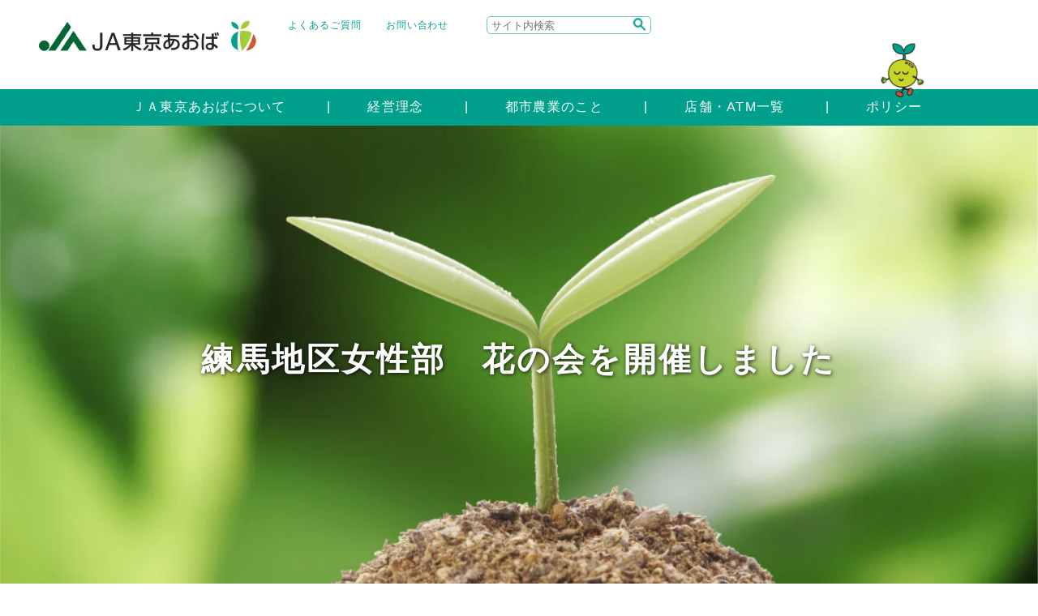

--- FILE ---
content_type: text/html; charset=UTF-8
request_url: https://www.ja-tokyoaoba.or.jp/archives/3054
body_size: 38001
content:
<!DOCTYPE html>
<html lang="ja">

<head>
    <title>練馬地区女性部　花の会を開催しました | ＪＡ東京あおば</title>
        <meta name="keywords" content="">
    <meta name="description" content="">
    <meta name="viewport" content="width=device-width, initial-scale=1.0">
    <meta property="og:title" content="">
    <meta property="og:type" content="website">
    <meta property="og:url" content="https://www.ja-tokyoaoba.or.jp/archives/3054">
    <meta property="og:image" content="https://www.ja-tokyoaoba.or.jp/asset//common/img/ogp.png">
    <meta property="og:site_name" content="ＪＡ東京あおば">
        <meta property="og:description" content="ＪＡ東京あおばは、東京都板橋区・北区・豊島区・練馬区を管内とし、営農指導・信用・共済・購買・販売・利用・旅行・福祉の各事業を行っています。当ＪＡが主な地区とする板橋区・練馬区は宅地化が進行し、良好な住環境を誇る一方、キャベツをはじめとした露地野菜を中心に農業生産も行われており、都民の食卓に新鮮で安心な農産物を供給しています。">
        <meta property="og:locale" content="ja_JP">
    <!-- /ogp -->
    
<script src="/wp-content/themes/jatokyoaoba/asset/common/js/lib/jquery-3.6.2.min.js"></script>
<script src="/wp-content/themes/jatokyoaoba/asset/common/js/lib/jquery.easing.1.3.js" defer></script>
<script src="/wp-content/themes/jatokyoaoba/asset/common/js/lib/jquery.md5.js" defer></script>
<script src="/wp-content/themes/jatokyoaoba/asset/common/js/lib/js.cookie.js" defer></script>
<script src="/wp-content/themes/jatokyoaoba/asset/common/js/lib/mdlib.js" defer></script>
    <script type="text/javascript" src="/wp-content/themes/jatokyoaoba/asset/common/js/fullcalendar.min.js" defer></script>
    <script type="text/javascript" src="/wp-content/themes/jatokyoaoba/asset/common/js/cal.js" defer></script>
<script src="/wp-content/themes/jatokyoaoba/asset/common/js/lib/jquery.rwdImageMaps.min.js"></script>
<script>
  $(function(){
    $('img[usemap]').rwdImageMaps();
});
</script>

<script src="/wp-content/themes/jatokyoaoba/asset/common/js/lib/swiper/swiper-bundle.min.js" defer></script>
<link rel="stylesheet" href="/wp-content/themes/jatokyoaoba/asset/common/js/lib/swiper/swiper-bundle.min.css" />
<script src="/wp-content/themes/jatokyoaoba/asset/common/js/lib/fancybox4/fancybox.umd.js" defer></script>
<script src="/wp-content/themes/jatokyoaoba/asset/common/js/common.js" defer></script>
<!-- Google tag (gtag.js) -->
<script async src="https://www.googletagmanager.com/gtag/js?id=UA-18655652-47"></script>
<script>
  window.dataLayer = window.dataLayer || [];
  function gtag(){dataLayer.push(arguments);}
  gtag('js', new Date());

  gtag('config', 'UA-18655652-47');
</script>
    
    <link rel="shortcut icon" href="/favicon.ico">
    <link rel="stylesheet" href="/wp-content/themes/jatokyoaoba/asset/common/js/lib/mmenu/css/jquery.mmenu.all.css">
    <link rel="stylesheet" href="/wp-content/themes/jatokyoaoba/asset/common/js/lib/mmenu/extensions/themes/jquery.mmenu.themes.css">
    <link rel="alternate stylesheet" href="/wp-content/themes/jatokyoaoba/asset/common/css/lib/small.css" title="small">
    <link rel="stylesheet" href="/wp-content/themes/jatokyoaoba/asset/common/css/lib/medium.css" title="medium">
    <link rel="alternate stylesheet" href="/wp-content/themes/jatokyoaoba/asset/common/css/lib/large.css" title="large">
    <link rel="stylesheet" href="/wp-content/themes/jatokyoaoba/asset/common/css/common.css" media="all">
    <link rel="preconnect" href="https://fonts.googleapis.com">
    <link rel="preconnect" href="https://fonts.gstatic.com" crossorigin>
    <link href="https://fonts.googleapis.com/css2?family=M+PLUS+1p:wght@300;400;500;700;800;900&display=swap" rel="stylesheet">

<style id='global-styles-inline-css' type='text/css'>
:root{--wp--preset--aspect-ratio--square: 1;--wp--preset--aspect-ratio--4-3: 4/3;--wp--preset--aspect-ratio--3-4: 3/4;--wp--preset--aspect-ratio--3-2: 3/2;--wp--preset--aspect-ratio--2-3: 2/3;--wp--preset--aspect-ratio--16-9: 16/9;--wp--preset--aspect-ratio--9-16: 9/16;--wp--preset--color--black: #000000;--wp--preset--color--cyan-bluish-gray: #abb8c3;--wp--preset--color--white: #ffffff;--wp--preset--color--pale-pink: #f78da7;--wp--preset--color--vivid-red: #cf2e2e;--wp--preset--color--luminous-vivid-orange: #ff6900;--wp--preset--color--luminous-vivid-amber: #fcb900;--wp--preset--color--light-green-cyan: #7bdcb5;--wp--preset--color--vivid-green-cyan: #00d084;--wp--preset--color--pale-cyan-blue: #8ed1fc;--wp--preset--color--vivid-cyan-blue: #0693e3;--wp--preset--color--vivid-purple: #9b51e0;--wp--preset--gradient--vivid-cyan-blue-to-vivid-purple: linear-gradient(135deg,rgb(6,147,227) 0%,rgb(155,81,224) 100%);--wp--preset--gradient--light-green-cyan-to-vivid-green-cyan: linear-gradient(135deg,rgb(122,220,180) 0%,rgb(0,208,130) 100%);--wp--preset--gradient--luminous-vivid-amber-to-luminous-vivid-orange: linear-gradient(135deg,rgb(252,185,0) 0%,rgb(255,105,0) 100%);--wp--preset--gradient--luminous-vivid-orange-to-vivid-red: linear-gradient(135deg,rgb(255,105,0) 0%,rgb(207,46,46) 100%);--wp--preset--gradient--very-light-gray-to-cyan-bluish-gray: linear-gradient(135deg,rgb(238,238,238) 0%,rgb(169,184,195) 100%);--wp--preset--gradient--cool-to-warm-spectrum: linear-gradient(135deg,rgb(74,234,220) 0%,rgb(151,120,209) 20%,rgb(207,42,186) 40%,rgb(238,44,130) 60%,rgb(251,105,98) 80%,rgb(254,248,76) 100%);--wp--preset--gradient--blush-light-purple: linear-gradient(135deg,rgb(255,206,236) 0%,rgb(152,150,240) 100%);--wp--preset--gradient--blush-bordeaux: linear-gradient(135deg,rgb(254,205,165) 0%,rgb(254,45,45) 50%,rgb(107,0,62) 100%);--wp--preset--gradient--luminous-dusk: linear-gradient(135deg,rgb(255,203,112) 0%,rgb(199,81,192) 50%,rgb(65,88,208) 100%);--wp--preset--gradient--pale-ocean: linear-gradient(135deg,rgb(255,245,203) 0%,rgb(182,227,212) 50%,rgb(51,167,181) 100%);--wp--preset--gradient--electric-grass: linear-gradient(135deg,rgb(202,248,128) 0%,rgb(113,206,126) 100%);--wp--preset--gradient--midnight: linear-gradient(135deg,rgb(2,3,129) 0%,rgb(40,116,252) 100%);--wp--preset--font-size--small: 13px;--wp--preset--font-size--medium: 20px;--wp--preset--font-size--large: 36px;--wp--preset--font-size--x-large: 42px;--wp--preset--spacing--20: 0.44rem;--wp--preset--spacing--30: 0.67rem;--wp--preset--spacing--40: 1rem;--wp--preset--spacing--50: 1.5rem;--wp--preset--spacing--60: 2.25rem;--wp--preset--spacing--70: 3.38rem;--wp--preset--spacing--80: 5.06rem;--wp--preset--shadow--natural: 6px 6px 9px rgba(0, 0, 0, 0.2);--wp--preset--shadow--deep: 12px 12px 50px rgba(0, 0, 0, 0.4);--wp--preset--shadow--sharp: 6px 6px 0px rgba(0, 0, 0, 0.2);--wp--preset--shadow--outlined: 6px 6px 0px -3px rgb(255, 255, 255), 6px 6px rgb(0, 0, 0);--wp--preset--shadow--crisp: 6px 6px 0px rgb(0, 0, 0);}:where(.is-layout-flex){gap: 0.5em;}:where(.is-layout-grid){gap: 0.5em;}body .is-layout-flex{display: flex;}.is-layout-flex{flex-wrap: wrap;align-items: center;}.is-layout-flex > :is(*, div){margin: 0;}body .is-layout-grid{display: grid;}.is-layout-grid > :is(*, div){margin: 0;}:where(.wp-block-columns.is-layout-flex){gap: 2em;}:where(.wp-block-columns.is-layout-grid){gap: 2em;}:where(.wp-block-post-template.is-layout-flex){gap: 1.25em;}:where(.wp-block-post-template.is-layout-grid){gap: 1.25em;}.has-black-color{color: var(--wp--preset--color--black) !important;}.has-cyan-bluish-gray-color{color: var(--wp--preset--color--cyan-bluish-gray) !important;}.has-white-color{color: var(--wp--preset--color--white) !important;}.has-pale-pink-color{color: var(--wp--preset--color--pale-pink) !important;}.has-vivid-red-color{color: var(--wp--preset--color--vivid-red) !important;}.has-luminous-vivid-orange-color{color: var(--wp--preset--color--luminous-vivid-orange) !important;}.has-luminous-vivid-amber-color{color: var(--wp--preset--color--luminous-vivid-amber) !important;}.has-light-green-cyan-color{color: var(--wp--preset--color--light-green-cyan) !important;}.has-vivid-green-cyan-color{color: var(--wp--preset--color--vivid-green-cyan) !important;}.has-pale-cyan-blue-color{color: var(--wp--preset--color--pale-cyan-blue) !important;}.has-vivid-cyan-blue-color{color: var(--wp--preset--color--vivid-cyan-blue) !important;}.has-vivid-purple-color{color: var(--wp--preset--color--vivid-purple) !important;}.has-black-background-color{background-color: var(--wp--preset--color--black) !important;}.has-cyan-bluish-gray-background-color{background-color: var(--wp--preset--color--cyan-bluish-gray) !important;}.has-white-background-color{background-color: var(--wp--preset--color--white) !important;}.has-pale-pink-background-color{background-color: var(--wp--preset--color--pale-pink) !important;}.has-vivid-red-background-color{background-color: var(--wp--preset--color--vivid-red) !important;}.has-luminous-vivid-orange-background-color{background-color: var(--wp--preset--color--luminous-vivid-orange) !important;}.has-luminous-vivid-amber-background-color{background-color: var(--wp--preset--color--luminous-vivid-amber) !important;}.has-light-green-cyan-background-color{background-color: var(--wp--preset--color--light-green-cyan) !important;}.has-vivid-green-cyan-background-color{background-color: var(--wp--preset--color--vivid-green-cyan) !important;}.has-pale-cyan-blue-background-color{background-color: var(--wp--preset--color--pale-cyan-blue) !important;}.has-vivid-cyan-blue-background-color{background-color: var(--wp--preset--color--vivid-cyan-blue) !important;}.has-vivid-purple-background-color{background-color: var(--wp--preset--color--vivid-purple) !important;}.has-black-border-color{border-color: var(--wp--preset--color--black) !important;}.has-cyan-bluish-gray-border-color{border-color: var(--wp--preset--color--cyan-bluish-gray) !important;}.has-white-border-color{border-color: var(--wp--preset--color--white) !important;}.has-pale-pink-border-color{border-color: var(--wp--preset--color--pale-pink) !important;}.has-vivid-red-border-color{border-color: var(--wp--preset--color--vivid-red) !important;}.has-luminous-vivid-orange-border-color{border-color: var(--wp--preset--color--luminous-vivid-orange) !important;}.has-luminous-vivid-amber-border-color{border-color: var(--wp--preset--color--luminous-vivid-amber) !important;}.has-light-green-cyan-border-color{border-color: var(--wp--preset--color--light-green-cyan) !important;}.has-vivid-green-cyan-border-color{border-color: var(--wp--preset--color--vivid-green-cyan) !important;}.has-pale-cyan-blue-border-color{border-color: var(--wp--preset--color--pale-cyan-blue) !important;}.has-vivid-cyan-blue-border-color{border-color: var(--wp--preset--color--vivid-cyan-blue) !important;}.has-vivid-purple-border-color{border-color: var(--wp--preset--color--vivid-purple) !important;}.has-vivid-cyan-blue-to-vivid-purple-gradient-background{background: var(--wp--preset--gradient--vivid-cyan-blue-to-vivid-purple) !important;}.has-light-green-cyan-to-vivid-green-cyan-gradient-background{background: var(--wp--preset--gradient--light-green-cyan-to-vivid-green-cyan) !important;}.has-luminous-vivid-amber-to-luminous-vivid-orange-gradient-background{background: var(--wp--preset--gradient--luminous-vivid-amber-to-luminous-vivid-orange) !important;}.has-luminous-vivid-orange-to-vivid-red-gradient-background{background: var(--wp--preset--gradient--luminous-vivid-orange-to-vivid-red) !important;}.has-very-light-gray-to-cyan-bluish-gray-gradient-background{background: var(--wp--preset--gradient--very-light-gray-to-cyan-bluish-gray) !important;}.has-cool-to-warm-spectrum-gradient-background{background: var(--wp--preset--gradient--cool-to-warm-spectrum) !important;}.has-blush-light-purple-gradient-background{background: var(--wp--preset--gradient--blush-light-purple) !important;}.has-blush-bordeaux-gradient-background{background: var(--wp--preset--gradient--blush-bordeaux) !important;}.has-luminous-dusk-gradient-background{background: var(--wp--preset--gradient--luminous-dusk) !important;}.has-pale-ocean-gradient-background{background: var(--wp--preset--gradient--pale-ocean) !important;}.has-electric-grass-gradient-background{background: var(--wp--preset--gradient--electric-grass) !important;}.has-midnight-gradient-background{background: var(--wp--preset--gradient--midnight) !important;}.has-small-font-size{font-size: var(--wp--preset--font-size--small) !important;}.has-medium-font-size{font-size: var(--wp--preset--font-size--medium) !important;}.has-large-font-size{font-size: var(--wp--preset--font-size--large) !important;}.has-x-large-font-size{font-size: var(--wp--preset--font-size--x-large) !important;}
/*# sourceURL=global-styles-inline-css */
</style>
</head><meta name='robots' content='max-image-preview:large' />
<link rel="alternate" title="oEmbed (JSON)" type="application/json+oembed" href="https://www.ja-tokyoaoba.or.jp/wp-json/oembed/1.0/embed?url=https%3A%2F%2Fwww.ja-tokyoaoba.or.jp%2Farchives%2F3054" />
<link rel="alternate" title="oEmbed (XML)" type="text/xml+oembed" href="https://www.ja-tokyoaoba.or.jp/wp-json/oembed/1.0/embed?url=https%3A%2F%2Fwww.ja-tokyoaoba.or.jp%2Farchives%2F3054&#038;format=xml" />
<style id='wp-img-auto-sizes-contain-inline-css' type='text/css'>
img:is([sizes=auto i],[sizes^="auto," i]){contain-intrinsic-size:3000px 1500px}
/*# sourceURL=wp-img-auto-sizes-contain-inline-css */
</style>
<link rel='stylesheet' id='sbi_styles-css' href='https://www.ja-tokyoaoba.or.jp/wp-content/plugins/instagram-feed/css/sbi-styles.min.css' type='text/css' media='all' />
<style id='wp-emoji-styles-inline-css' type='text/css'>

	img.wp-smiley, img.emoji {
		display: inline !important;
		border: none !important;
		box-shadow: none !important;
		height: 1em !important;
		width: 1em !important;
		margin: 0 0.07em !important;
		vertical-align: -0.1em !important;
		background: none !important;
		padding: 0 !important;
	}
/*# sourceURL=wp-emoji-styles-inline-css */
</style>
<style id='wp-block-library-inline-css' type='text/css'>
:root{--wp-block-synced-color:#7a00df;--wp-block-synced-color--rgb:122,0,223;--wp-bound-block-color:var(--wp-block-synced-color);--wp-editor-canvas-background:#ddd;--wp-admin-theme-color:#007cba;--wp-admin-theme-color--rgb:0,124,186;--wp-admin-theme-color-darker-10:#006ba1;--wp-admin-theme-color-darker-10--rgb:0,107,160.5;--wp-admin-theme-color-darker-20:#005a87;--wp-admin-theme-color-darker-20--rgb:0,90,135;--wp-admin-border-width-focus:2px}@media (min-resolution:192dpi){:root{--wp-admin-border-width-focus:1.5px}}.wp-element-button{cursor:pointer}:root .has-very-light-gray-background-color{background-color:#eee}:root .has-very-dark-gray-background-color{background-color:#313131}:root .has-very-light-gray-color{color:#eee}:root .has-very-dark-gray-color{color:#313131}:root .has-vivid-green-cyan-to-vivid-cyan-blue-gradient-background{background:linear-gradient(135deg,#00d084,#0693e3)}:root .has-purple-crush-gradient-background{background:linear-gradient(135deg,#34e2e4,#4721fb 50%,#ab1dfe)}:root .has-hazy-dawn-gradient-background{background:linear-gradient(135deg,#faaca8,#dad0ec)}:root .has-subdued-olive-gradient-background{background:linear-gradient(135deg,#fafae1,#67a671)}:root .has-atomic-cream-gradient-background{background:linear-gradient(135deg,#fdd79a,#004a59)}:root .has-nightshade-gradient-background{background:linear-gradient(135deg,#330968,#31cdcf)}:root .has-midnight-gradient-background{background:linear-gradient(135deg,#020381,#2874fc)}:root{--wp--preset--font-size--normal:16px;--wp--preset--font-size--huge:42px}.has-regular-font-size{font-size:1em}.has-larger-font-size{font-size:2.625em}.has-normal-font-size{font-size:var(--wp--preset--font-size--normal)}.has-huge-font-size{font-size:var(--wp--preset--font-size--huge)}.has-text-align-center{text-align:center}.has-text-align-left{text-align:left}.has-text-align-right{text-align:right}.has-fit-text{white-space:nowrap!important}#end-resizable-editor-section{display:none}.aligncenter{clear:both}.items-justified-left{justify-content:flex-start}.items-justified-center{justify-content:center}.items-justified-right{justify-content:flex-end}.items-justified-space-between{justify-content:space-between}.screen-reader-text{border:0;clip-path:inset(50%);height:1px;margin:-1px;overflow:hidden;padding:0;position:absolute;width:1px;word-wrap:normal!important}.screen-reader-text:focus{background-color:#ddd;clip-path:none;color:#444;display:block;font-size:1em;height:auto;left:5px;line-height:normal;padding:15px 23px 14px;text-decoration:none;top:5px;width:auto;z-index:100000}html :where(.has-border-color){border-style:solid}html :where([style*=border-top-color]){border-top-style:solid}html :where([style*=border-right-color]){border-right-style:solid}html :where([style*=border-bottom-color]){border-bottom-style:solid}html :where([style*=border-left-color]){border-left-style:solid}html :where([style*=border-width]){border-style:solid}html :where([style*=border-top-width]){border-top-style:solid}html :where([style*=border-right-width]){border-right-style:solid}html :where([style*=border-bottom-width]){border-bottom-style:solid}html :where([style*=border-left-width]){border-left-style:solid}html :where(img[class*=wp-image-]){height:auto;max-width:100%}:where(figure){margin:0 0 1em}html :where(.is-position-sticky){--wp-admin--admin-bar--position-offset:var(--wp-admin--admin-bar--height,0px)}@media screen and (max-width:600px){html :where(.is-position-sticky){--wp-admin--admin-bar--position-offset:0px}}
/*wp_block_styles_on_demand_placeholder:6976137c15e52*/
/*# sourceURL=wp-block-library-inline-css */
</style>
<style id='classic-theme-styles-inline-css' type='text/css'>
/*! This file is auto-generated */
.wp-block-button__link{color:#fff;background-color:#32373c;border-radius:9999px;box-shadow:none;text-decoration:none;padding:calc(.667em + 2px) calc(1.333em + 2px);font-size:1.125em}.wp-block-file__button{background:#32373c;color:#fff;text-decoration:none}
/*# sourceURL=/wp-includes/css/classic-themes.min.css */
</style>
<link rel='stylesheet' id='parent-style-css' href='https://www.ja-tokyoaoba.or.jp/wp-content/themes/mdbase/style.css' type='text/css' media='all' />
<link rel='stylesheet' id='child-style-css' href='https://www.ja-tokyoaoba.or.jp/wp-content/themes/jatokyoaoba/style.css' type='text/css' media='all' />
<link rel="https://api.w.org/" href="https://www.ja-tokyoaoba.or.jp/wp-json/" /><link rel="alternate" title="JSON" type="application/json" href="https://www.ja-tokyoaoba.or.jp/wp-json/wp/v2/posts/3054" /><link rel="EditURI" type="application/rsd+xml" title="RSD" href="https://www.ja-tokyoaoba.or.jp/xmlrpc.php?rsd" />
<link rel="canonical" href="https://www.ja-tokyoaoba.or.jp/archives/3054" />
<link rel='shortlink' href='https://www.ja-tokyoaoba.or.jp/?p=3054' />

<body>
    <div class="root">
        <header>
            <div class="head">
                <div class="image"><a href="/"><img loading="lazy" decoding="async" src="/wp-content/themes/jatokyoaoba/asset/common/img/head_title.webp" alt=""></a></div>
                <div class="right_area">
                    <div class="right">
                        <ul>
					<li><a href="https://www.ja-tokyoaoba.or.jp/question">よくあるご質問</a></li>
					<li><a href="https://form.ja-group.or.jp/tokyoaoba/contact" target="_blank">お問い合わせ</a></li>
                        </ul>
                        <div class="header_search">
                            <form method="get" action="https://www.google.co.jp/search" class="header_search_form">
                                <div>
                                    <input class="searchBox" name="q" placeholder="サイト内検索" type="text" />
                                    <input name="ie" value="UTF-8" type="hidden" />
                                    <input name="oe" value="UTF-8" type="hidden" />
                                    <input name="hl" value="ja" type="hidden" />
                                    <input name="sitesearch" value="https://www.ja-tokyoaoba.or.jp/" type="hidden" />
                                    <input class="searchBtn" src="/wp-content/themes/jatokyoaoba/asset/common/img/icon/search_icon.webp" alt="サイト内検索" type="image" />
                                </div>
                            </form>
                        </div>
                    </div>
                    <div class="tanerin_image_ara">
                        <div class="_image">
                            <img loading="lazy" decoding="async"  class="tanerin_image"  src="/wp-content/themes/jatokyoaoba/asset/common/img/tanerin_walking.gif" alt="">
                        </div>
                    </div>
                </div>
            </div>
            <div class="body">
                <ul class="body_nav">
					
				<li>
					<a href="/profile"><img src="" alt=""><span class="gnav_text">ＪＡ東京あおばについて</span></a>
				</li>					
				<li>
					<a href="/philosophy"><img src="" alt=""><span class="gnav_text">経営理念</span></a>
				</li>					
				<li>
					<a href="/agriculture"><img src="" alt=""><span class="gnav_text">都市農業のこと</span></a>
				</li>					
				<li>
					<a href="/store"><img src="" alt=""><span class="gnav_text">店舗・ATM一覧</span></a>
				</li>					
				<li>
					<a href="/yakkan"><img src="" alt=""><span class="gnav_text">ポリシー</span></a>
				</li>                </ul>
            </div>
            <a href="#sp_nav" id="header_menubtn"><span><span></span><span></span><span></span></span></a>
        </header>
        <div class="main">
            <div class="title_are swiper ">
                <h1>練馬地区女性部　花の会を開催しました</h1>
    <img loading="lazy" decoding="async" src="https://www.ja-tokyoaoba.or.jp/wp-content/uploads/2023/02/230201_mainimage_keieirinen-1200x575.jpg" alt="">
            </div>
            <div class="breadcrumbs_area">
                <ul class="breadcrumbs">
				    <li><a href="/">ホーム</a></li>
					<li><a href="/topics/">新着一覧</a></li>
				    <li>練馬地区女性部　花の会を開催しました</li>
			    </ul>
            </div>
            <div class="gnav_area">
                <div class="gnav layer">
                <div>
                    <ul class="nav_list">
					<li class="ready"><a class="green" href="/consult"><div class="_icon"><img src="https://www.ja-tokyoaoba.or.jp/wp-content/uploads/2022/12/icon1.png" alt=""><span>相談する</span></div><div class="hover_text">営農に関するご相談<br />
資産管理について<br />
ローン相談<br />
年金相談<br />
税務・法律相談</div></a></li>
					<li class="ready"><a class="red" href="/saving"><div class="_icon"><img src="https://www.ja-tokyoaoba.or.jp/wp-content/uploads/2022/12/icon3.png" alt=""><span>貯める</span></div><div class="hover_text">通常商品<br />
各種サービスのご案内<br />
重要なお知らせ</div></a></li>
					<li class="ready"><a class="yellowgreen" href="/buy"><div class="_icon"><img src="https://www.ja-tokyoaoba.or.jp/wp-content/uploads/2022/12/icon2.png" alt=""><span>食べて応援！<br />
都市農業</span></div><div class="hover_text">農産物直売所<br />
ＪＡ東京あおばのPB商品<br />
ＪＡ東京あおばの農産物<br />
きじまりゅうた「あおばの台所」</div></a></li>
					<li class="ready"><a class="red" href="/operate"><div class="_icon"><img src="https://www.ja-tokyoaoba.or.jp/wp-content/uploads/2022/12/icon5.png" alt=""><span>運用する</span></div><div class="hover_text">投資信託はネットでのご利用が便利<br />
投資信託のご案内<br />
資産運用ガイダンス</div></a></li>
					<li class="ready"><a class="red" href="/debt"><div class="_icon"><img src="https://www.ja-tokyoaoba.or.jp/wp-content/uploads/2022/12/icon4.png" alt=""><span>借りる</span></div><div class="hover_text">ローン商品のご案内<br />
農業関連<br />
その他ローンの種類<br />
公的融資・制度融資<br />
平日夜間ローン相談のご案内（予約制）<br />
金融円滑化に向けた取組みについて</div></a></li>
					<li class="ready"><a class="yellow" href="/stock"><div class="_icon"><img src="https://www.ja-tokyoaoba.or.jp/wp-content/uploads/2022/12/icon6.png" alt=""><span>備える</span></div><div class="hover_text">ひと<br />
いえ<br />
くるま<br />
掛金シミュレーション</div></a></li>
					<li class="ready"><a class="green" href="/magazine"><div class="_icon"><img src="https://www.ja-tokyoaoba.or.jp/wp-content/uploads/2022/12/icon8.png" alt=""><span>広報誌<br />
</span></div><div class="hover_text">広報誌「あおば」<br />
こどもつうしん</div></a></li>
					<li class="ready"><a class="yellowgreen" href="/recruit"><div class="_icon"><img src="https://www.ja-tokyoaoba.or.jp/wp-content/uploads/2022/12/icon7.png" alt=""><span>採用情報</span></div><div class="hover_text">インターンシップ募集<br />
中途採用職員・パート職員募集</div></a></li>
                    </ul>
                </div>
                </div>

            </div>
            <div class="main_content">
                <div class="pagelink_area">
                    <div></div>
				</div>
                <div class="conteiner">
                    <h2>練馬地区女性部　花の会を開催しました</h2>
<p>ＪＡ東京あおば練馬地区女性部は、４月１３日（木）、「花の会」を開催し、１０名が参加しました。</p>
<p>&nbsp;</p>
<p>同会は不定期の隔月で行っており、今回は春の花をテーマにトルコキキョウやカラーを花材にして部員それぞれが用意した花器に活けこみました。</p>
<p>&nbsp;</p>
<p>花材には他にも、茎の形が独特なアリアムリーキというネギ科の植物をアクセントとして使用し、くねくねとしたアリアムリーキの活け方には参加した部員それぞれの個性が表れ、三者三様の作品に仕上がりとなりました。</p>
<p>&nbsp;</p>
<p><a href="https://www.ja-tokyoaoba.or.jp/wp-content/uploads/2017/04/4db90480d05c81eefdf7455a0de80930.jpg"><img fetchpriority="high" decoding="async" class="size-large wp-image-3055 aligncenter" src="https://www.ja-tokyoaoba.or.jp/wp-content/uploads/2017/04/4db90480d05c81eefdf7455a0de80930-1024x635.jpg" alt="東京あおば・0413・練馬地区女性部花の会" width="640" height="397" srcset="https://www.ja-tokyoaoba.or.jp/wp-content/uploads/2017/04/4db90480d05c81eefdf7455a0de80930-1024x635.jpg 1024w, https://www.ja-tokyoaoba.or.jp/wp-content/uploads/2017/04/4db90480d05c81eefdf7455a0de80930-300x186.jpg 300w, https://www.ja-tokyoaoba.or.jp/wp-content/uploads/2017/04/4db90480d05c81eefdf7455a0de80930-768x476.jpg 768w, https://www.ja-tokyoaoba.or.jp/wp-content/uploads/2017/04/4db90480d05c81eefdf7455a0de80930-1200x744.jpg 1200w, https://www.ja-tokyoaoba.or.jp/wp-content/uploads/2017/04/4db90480d05c81eefdf7455a0de80930.jpg 1223w" sizes="(max-width: 640px) 100vw, 640px" /></a></p>
</div>
        </div>
        <footer>
            <div class="totop">
                <div><a class="totop_img" href="#top"><img  loading="lazy" src="/wp-content/themes/jatokyoaoba/asset/common/img/btn_totop.webp" alt="トップへ"></a></div>
            </div>
            <div class="link_area">
                <div>
                    <ul class="footer_link">
					<li><a href="/yakkan">ポリシー</a></li>
					<li><a href="/sitemap">サイトマップ</a></li>
					<li><a href="https://form.ja-group.or.jp/tokyoaoba/contact" target="_blank">お問い合わせ</a></li>
					<li><a href="/question">よくあるご質問</a></li>
					<li><a href="/link">リンク集</a></li>
					<li><a href="/policy/term">ご利用にあたって</a></li>
					<li><a href="/policy/">大切なお知らせ</a></li>
					<li><a href="/recruit">採用情報</a></li>
					<li><a href="/trouble">緊急時の連絡先</a></li>
                    </ul>
                </div>
                <div class="footer_wrap">
                    <div class="coryright">Copyright © JA Tokyo Aoba All rights Reserved.</div>
                    <div class="footer_num">登録金融機関　東京あおば農業協同組合<br>登録番号　関東財務局長（登金）第309号</div>
                </div>
            </div>
        </footer>
        <nav id="sp_nav">
            <ul>
<li><a href="/profile"><span class="">ＪＡ東京あおばについて</span></a><ul class="cancel">
<li><a href="/profile/activity_blog"><span>活動報告ブログ</span></a><ul class="cancel">
<li><a href="/profile/activity_blog/activity_blog_event"><span>イベント</span></a></li>
<li><a href="/profile/activity_blog/activity_blog_other"><span>その他</span></a></li>
<li><a href="/profile/activity_blog/activity_blog_activity"><span>各組織の活動</span></a></li>
<li><a href="/profile/activity_blog/activity_blog_female"><span>女性部の活動</span></a></li>
<li><a href="/profile/activity_blog/activity_blog_youth"><span>青壮年部の活動</span></a></li>
</ul>
</li>
</ul>
</li>
<li><a href="/philosophy"><span class="">経営理念</span></a></li>
<li><a href="/agriculture"><span class="">都市農業のこと</span></a><ul class="cancel">
<li><a href="/agriculture/about"><span>都市農業について</span></a><ul class="cancel">
<li><a href="/agriculture/about/fresh"><span>都市農業の多面的な機能</span></a></li>
</ul>
</li>
<li><a href="/agriculture/agri"><span>ＪＡ東京あおばの農業</span></a></li>
<li><a href="/agriculture/products"><span>管内の農産物</span></a><ul class="cancel">
<li><a href="/agriculture/products/vegetable"><span>農産物一覧</span></a></li>
<li><a href="/agriculture/products/edo"><span>江戸東京野菜一覧</span></a></li>
</ul>
</li>
<li><a href="/agriculture/farming"><span>就農に関する情報</span></a></li>
</ul>
</li>
<li><a href="/store"><span class="">店舗・ATM一覧</span></a></li>
<li><a href="/farmstand"><span class="">農産物直売所</span></a></li>
<li><a href="/yakkan"><span class="">ポリシー</span></a></li>
<li><a href="/consult"><span class="">相談する</span></a><ul class="cancel">
<li><a href="/consult/management"><span>ご相続・資産管理に関するご相談</span></a></li>
<li><a href="/consult/einou"><span>営農に関するご相談</span></a></li>
<li><a href="/consult/law"><span>税務・法律相談</span></a></li>
<li><a href="/consult/loan"><span>ローン相談</span></a></li>
<li><a href="/consult/nenkin"><span>年金相談</span></a></li>
</ul>
</li>
<li><a href="/buy"><span class="">食べて応援！都市農業</span></a></li>
<li><a href="/saving"><span class="">貯める</span></a></li>
<li><a href="/stock"><span class="">備える</span></a></li>
<li><a href="/recruit"><span class="">採用情報</span></a></li>
<li><a href="/reform"><span class="">ＪＡ東京あおばの自己改革</span></a></li>
<li><a href="/trouble"><span class="">緊急時の連絡先</span></a><ul class="cancel">
<li><a href="/trouble/answer"><span>回答一覧</span></a></li>
</ul>
</li>
<li><a href="/event"><span class="">イベント・キャンペーンカレンダー</span></a></li>
<li><a href="/magazine"><span class="">広報誌「あおば」・こどもつうしん</span></a></li>
<li><a href="/link"><span class="">リンク集</span></a></li>
<li><a href="/policy"><span class="">大切なお知らせ</span></a><ul class="cancel">
<li><a href="/policy/compliance"><span>コンプライアンス体制</span></a></li>
<li><a href="/policy/control"><span>内部統制について</span></a></li>
<li><a href="/policy/term"><span>ご利用にあたって</span></a></li>
<li><a href="/policy/privacy"><span>個人情報保護法に基づく公開事項等</span></a></li>
<li><a href="/policy/conflicts"><span>利益相反管理方針の概要について</span></a></li>
<li><a href="/policy/antisocial"><span>反社会的勢力への対応に関する基本方針について</span></a></li>
</ul>
</li>
<li><a href="/privatebrand"><span class="">プライベートブランド商品</span></a></li>
<li><a href="/recipe"><span class="">きじまりゅうた「あおばの台所」</span></a><ul class="cancel">
<li><a href="/recipe/recipe"><span>レシピ一覧</span></a></li>
<li><a href="/recipe/%e3%83%ac%e3%82%b7%e3%83%94%e4%b8%80%e8%a6%a7"><span>レシピ一覧</span></a></li>
</ul>
</li>
<li><a href="/%e3%81%8d%e3%81%98%e3%81%be%e3%82%8a%e3%82%85%e3%81%86%e3%81%9f%e3%80%8c%e3%81%82%e3%81%8a%e3%81%b0%e3%81%ae%e5%8f%b0%e6%89%80%e3%80%8d-2"><span class="">きじまりゅうた「あおばの台所」</span></a></li>
<li><a href="/topics"><span class="">お知らせ一覧</span></a></li>
                <li class="sp_search_container">
                    <form method="get" action="https://www.google.co.jp/search" class="header_search_form">
                        <div>
                            <input class="searchBox" name="q" placeholder="サイト内検索" type="text">
                            <input name="ie" value="UTF-8" type="hidden">
                            <input name="oe" value="UTF-8" type="hidden">
                            <input name="hl" value="ja" type="hidden">
                            <input name="sitesearch" value="https://www.ja-tokyoaoba.or.jp/" type="hidden">
                            <input class="searchBtn" src="/wp-content/themes/jatokyoaoba/asset/common/img/icon/search_icon.webp" alt="サイト内検索" type="image" />
                        </div>
                    </form>
                </li>
            </ul>
        </nav>
<script type="speculationrules">
{"prefetch":[{"source":"document","where":{"and":[{"href_matches":"/*"},{"not":{"href_matches":["/wp-*.php","/wp-admin/*","/wp-content/uploads/*","/wp-content/*","/wp-content/plugins/*","/wp-content/themes/jatokyoaoba/*","/wp-content/themes/mdbase/*","/*\\?(.+)"]}},{"not":{"selector_matches":"a[rel~=\"nofollow\"]"}},{"not":{"selector_matches":".no-prefetch, .no-prefetch a"}}]},"eagerness":"conservative"}]}
</script>
<!-- Instagram Feed JS -->
<script type="text/javascript">
var sbiajaxurl = "https://www.ja-tokyoaoba.or.jp/wp-admin/admin-ajax.php";
</script>
<script id="wp-emoji-settings" type="application/json">
{"baseUrl":"https://s.w.org/images/core/emoji/17.0.2/72x72/","ext":".png","svgUrl":"https://s.w.org/images/core/emoji/17.0.2/svg/","svgExt":".svg","source":{"concatemoji":"https://www.ja-tokyoaoba.or.jp/wp-includes/js/wp-emoji-release.min.js"}}
</script>
<script type="module">
/* <![CDATA[ */
/*! This file is auto-generated */
const a=JSON.parse(document.getElementById("wp-emoji-settings").textContent),o=(window._wpemojiSettings=a,"wpEmojiSettingsSupports"),s=["flag","emoji"];function i(e){try{var t={supportTests:e,timestamp:(new Date).valueOf()};sessionStorage.setItem(o,JSON.stringify(t))}catch(e){}}function c(e,t,n){e.clearRect(0,0,e.canvas.width,e.canvas.height),e.fillText(t,0,0);t=new Uint32Array(e.getImageData(0,0,e.canvas.width,e.canvas.height).data);e.clearRect(0,0,e.canvas.width,e.canvas.height),e.fillText(n,0,0);const a=new Uint32Array(e.getImageData(0,0,e.canvas.width,e.canvas.height).data);return t.every((e,t)=>e===a[t])}function p(e,t){e.clearRect(0,0,e.canvas.width,e.canvas.height),e.fillText(t,0,0);var n=e.getImageData(16,16,1,1);for(let e=0;e<n.data.length;e++)if(0!==n.data[e])return!1;return!0}function u(e,t,n,a){switch(t){case"flag":return n(e,"\ud83c\udff3\ufe0f\u200d\u26a7\ufe0f","\ud83c\udff3\ufe0f\u200b\u26a7\ufe0f")?!1:!n(e,"\ud83c\udde8\ud83c\uddf6","\ud83c\udde8\u200b\ud83c\uddf6")&&!n(e,"\ud83c\udff4\udb40\udc67\udb40\udc62\udb40\udc65\udb40\udc6e\udb40\udc67\udb40\udc7f","\ud83c\udff4\u200b\udb40\udc67\u200b\udb40\udc62\u200b\udb40\udc65\u200b\udb40\udc6e\u200b\udb40\udc67\u200b\udb40\udc7f");case"emoji":return!a(e,"\ud83e\u1fac8")}return!1}function f(e,t,n,a){let r;const o=(r="undefined"!=typeof WorkerGlobalScope&&self instanceof WorkerGlobalScope?new OffscreenCanvas(300,150):document.createElement("canvas")).getContext("2d",{willReadFrequently:!0}),s=(o.textBaseline="top",o.font="600 32px Arial",{});return e.forEach(e=>{s[e]=t(o,e,n,a)}),s}function r(e){var t=document.createElement("script");t.src=e,t.defer=!0,document.head.appendChild(t)}a.supports={everything:!0,everythingExceptFlag:!0},new Promise(t=>{let n=function(){try{var e=JSON.parse(sessionStorage.getItem(o));if("object"==typeof e&&"number"==typeof e.timestamp&&(new Date).valueOf()<e.timestamp+604800&&"object"==typeof e.supportTests)return e.supportTests}catch(e){}return null}();if(!n){if("undefined"!=typeof Worker&&"undefined"!=typeof OffscreenCanvas&&"undefined"!=typeof URL&&URL.createObjectURL&&"undefined"!=typeof Blob)try{var e="postMessage("+f.toString()+"("+[JSON.stringify(s),u.toString(),c.toString(),p.toString()].join(",")+"));",a=new Blob([e],{type:"text/javascript"});const r=new Worker(URL.createObjectURL(a),{name:"wpTestEmojiSupports"});return void(r.onmessage=e=>{i(n=e.data),r.terminate(),t(n)})}catch(e){}i(n=f(s,u,c,p))}t(n)}).then(e=>{for(const n in e)a.supports[n]=e[n],a.supports.everything=a.supports.everything&&a.supports[n],"flag"!==n&&(a.supports.everythingExceptFlag=a.supports.everythingExceptFlag&&a.supports[n]);var t;a.supports.everythingExceptFlag=a.supports.everythingExceptFlag&&!a.supports.flag,a.supports.everything||((t=a.source||{}).concatemoji?r(t.concatemoji):t.wpemoji&&t.twemoji&&(r(t.twemoji),r(t.wpemoji)))});
//# sourceURL=https://www.ja-tokyoaoba.or.jp/wp-includes/js/wp-emoji-loader.min.js
/* ]]> */
</script>
</div>
</body>
</html>


--- FILE ---
content_type: text/css
request_url: https://www.ja-tokyoaoba.or.jp/wp-content/themes/jatokyoaoba/style.css
body_size: 336
content:
/*!
Template: mdbase
Theme Name: jatokyoaoba
Author: Medical Design Co.,Ltd.
Author URI: https://www.medical-design.co.jp/
Description:  JAＪＡ東京あおば専用テーマ。親テーマのmdbaseを継承しています。
Version: 1.0.0
*/

.wp-wrapper .article_date{
	text-align: right;
	font-family: 'Arial', sans-serif;
	padding: 1ex;
	font-style: italic;
}


.link_list li {
	padding-left: 0px !important;
}